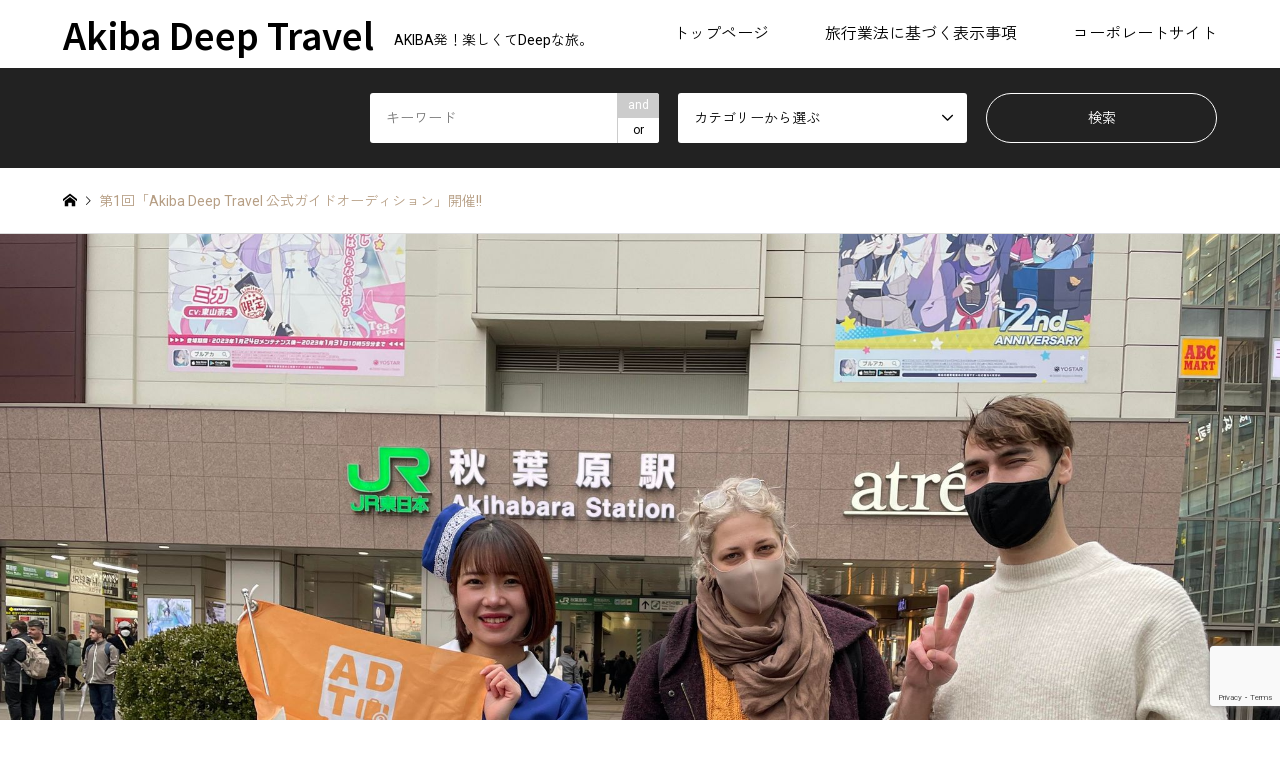

--- FILE ---
content_type: text/html; charset=utf-8
request_url: https://www.google.com/recaptcha/api2/anchor?ar=1&k=6LdAQp0rAAAAAMaJEMtg2A0Gc-XgCw8BE9nxAXTo&co=aHR0cHM6Ly9ha2liYS50b3Vyczo0NDM.&hl=en&v=PoyoqOPhxBO7pBk68S4YbpHZ&size=invisible&anchor-ms=20000&execute-ms=30000&cb=jkovyggvgnco
body_size: 48430
content:
<!DOCTYPE HTML><html dir="ltr" lang="en"><head><meta http-equiv="Content-Type" content="text/html; charset=UTF-8">
<meta http-equiv="X-UA-Compatible" content="IE=edge">
<title>reCAPTCHA</title>
<style type="text/css">
/* cyrillic-ext */
@font-face {
  font-family: 'Roboto';
  font-style: normal;
  font-weight: 400;
  font-stretch: 100%;
  src: url(//fonts.gstatic.com/s/roboto/v48/KFO7CnqEu92Fr1ME7kSn66aGLdTylUAMa3GUBHMdazTgWw.woff2) format('woff2');
  unicode-range: U+0460-052F, U+1C80-1C8A, U+20B4, U+2DE0-2DFF, U+A640-A69F, U+FE2E-FE2F;
}
/* cyrillic */
@font-face {
  font-family: 'Roboto';
  font-style: normal;
  font-weight: 400;
  font-stretch: 100%;
  src: url(//fonts.gstatic.com/s/roboto/v48/KFO7CnqEu92Fr1ME7kSn66aGLdTylUAMa3iUBHMdazTgWw.woff2) format('woff2');
  unicode-range: U+0301, U+0400-045F, U+0490-0491, U+04B0-04B1, U+2116;
}
/* greek-ext */
@font-face {
  font-family: 'Roboto';
  font-style: normal;
  font-weight: 400;
  font-stretch: 100%;
  src: url(//fonts.gstatic.com/s/roboto/v48/KFO7CnqEu92Fr1ME7kSn66aGLdTylUAMa3CUBHMdazTgWw.woff2) format('woff2');
  unicode-range: U+1F00-1FFF;
}
/* greek */
@font-face {
  font-family: 'Roboto';
  font-style: normal;
  font-weight: 400;
  font-stretch: 100%;
  src: url(//fonts.gstatic.com/s/roboto/v48/KFO7CnqEu92Fr1ME7kSn66aGLdTylUAMa3-UBHMdazTgWw.woff2) format('woff2');
  unicode-range: U+0370-0377, U+037A-037F, U+0384-038A, U+038C, U+038E-03A1, U+03A3-03FF;
}
/* math */
@font-face {
  font-family: 'Roboto';
  font-style: normal;
  font-weight: 400;
  font-stretch: 100%;
  src: url(//fonts.gstatic.com/s/roboto/v48/KFO7CnqEu92Fr1ME7kSn66aGLdTylUAMawCUBHMdazTgWw.woff2) format('woff2');
  unicode-range: U+0302-0303, U+0305, U+0307-0308, U+0310, U+0312, U+0315, U+031A, U+0326-0327, U+032C, U+032F-0330, U+0332-0333, U+0338, U+033A, U+0346, U+034D, U+0391-03A1, U+03A3-03A9, U+03B1-03C9, U+03D1, U+03D5-03D6, U+03F0-03F1, U+03F4-03F5, U+2016-2017, U+2034-2038, U+203C, U+2040, U+2043, U+2047, U+2050, U+2057, U+205F, U+2070-2071, U+2074-208E, U+2090-209C, U+20D0-20DC, U+20E1, U+20E5-20EF, U+2100-2112, U+2114-2115, U+2117-2121, U+2123-214F, U+2190, U+2192, U+2194-21AE, U+21B0-21E5, U+21F1-21F2, U+21F4-2211, U+2213-2214, U+2216-22FF, U+2308-230B, U+2310, U+2319, U+231C-2321, U+2336-237A, U+237C, U+2395, U+239B-23B7, U+23D0, U+23DC-23E1, U+2474-2475, U+25AF, U+25B3, U+25B7, U+25BD, U+25C1, U+25CA, U+25CC, U+25FB, U+266D-266F, U+27C0-27FF, U+2900-2AFF, U+2B0E-2B11, U+2B30-2B4C, U+2BFE, U+3030, U+FF5B, U+FF5D, U+1D400-1D7FF, U+1EE00-1EEFF;
}
/* symbols */
@font-face {
  font-family: 'Roboto';
  font-style: normal;
  font-weight: 400;
  font-stretch: 100%;
  src: url(//fonts.gstatic.com/s/roboto/v48/KFO7CnqEu92Fr1ME7kSn66aGLdTylUAMaxKUBHMdazTgWw.woff2) format('woff2');
  unicode-range: U+0001-000C, U+000E-001F, U+007F-009F, U+20DD-20E0, U+20E2-20E4, U+2150-218F, U+2190, U+2192, U+2194-2199, U+21AF, U+21E6-21F0, U+21F3, U+2218-2219, U+2299, U+22C4-22C6, U+2300-243F, U+2440-244A, U+2460-24FF, U+25A0-27BF, U+2800-28FF, U+2921-2922, U+2981, U+29BF, U+29EB, U+2B00-2BFF, U+4DC0-4DFF, U+FFF9-FFFB, U+10140-1018E, U+10190-1019C, U+101A0, U+101D0-101FD, U+102E0-102FB, U+10E60-10E7E, U+1D2C0-1D2D3, U+1D2E0-1D37F, U+1F000-1F0FF, U+1F100-1F1AD, U+1F1E6-1F1FF, U+1F30D-1F30F, U+1F315, U+1F31C, U+1F31E, U+1F320-1F32C, U+1F336, U+1F378, U+1F37D, U+1F382, U+1F393-1F39F, U+1F3A7-1F3A8, U+1F3AC-1F3AF, U+1F3C2, U+1F3C4-1F3C6, U+1F3CA-1F3CE, U+1F3D4-1F3E0, U+1F3ED, U+1F3F1-1F3F3, U+1F3F5-1F3F7, U+1F408, U+1F415, U+1F41F, U+1F426, U+1F43F, U+1F441-1F442, U+1F444, U+1F446-1F449, U+1F44C-1F44E, U+1F453, U+1F46A, U+1F47D, U+1F4A3, U+1F4B0, U+1F4B3, U+1F4B9, U+1F4BB, U+1F4BF, U+1F4C8-1F4CB, U+1F4D6, U+1F4DA, U+1F4DF, U+1F4E3-1F4E6, U+1F4EA-1F4ED, U+1F4F7, U+1F4F9-1F4FB, U+1F4FD-1F4FE, U+1F503, U+1F507-1F50B, U+1F50D, U+1F512-1F513, U+1F53E-1F54A, U+1F54F-1F5FA, U+1F610, U+1F650-1F67F, U+1F687, U+1F68D, U+1F691, U+1F694, U+1F698, U+1F6AD, U+1F6B2, U+1F6B9-1F6BA, U+1F6BC, U+1F6C6-1F6CF, U+1F6D3-1F6D7, U+1F6E0-1F6EA, U+1F6F0-1F6F3, U+1F6F7-1F6FC, U+1F700-1F7FF, U+1F800-1F80B, U+1F810-1F847, U+1F850-1F859, U+1F860-1F887, U+1F890-1F8AD, U+1F8B0-1F8BB, U+1F8C0-1F8C1, U+1F900-1F90B, U+1F93B, U+1F946, U+1F984, U+1F996, U+1F9E9, U+1FA00-1FA6F, U+1FA70-1FA7C, U+1FA80-1FA89, U+1FA8F-1FAC6, U+1FACE-1FADC, U+1FADF-1FAE9, U+1FAF0-1FAF8, U+1FB00-1FBFF;
}
/* vietnamese */
@font-face {
  font-family: 'Roboto';
  font-style: normal;
  font-weight: 400;
  font-stretch: 100%;
  src: url(//fonts.gstatic.com/s/roboto/v48/KFO7CnqEu92Fr1ME7kSn66aGLdTylUAMa3OUBHMdazTgWw.woff2) format('woff2');
  unicode-range: U+0102-0103, U+0110-0111, U+0128-0129, U+0168-0169, U+01A0-01A1, U+01AF-01B0, U+0300-0301, U+0303-0304, U+0308-0309, U+0323, U+0329, U+1EA0-1EF9, U+20AB;
}
/* latin-ext */
@font-face {
  font-family: 'Roboto';
  font-style: normal;
  font-weight: 400;
  font-stretch: 100%;
  src: url(//fonts.gstatic.com/s/roboto/v48/KFO7CnqEu92Fr1ME7kSn66aGLdTylUAMa3KUBHMdazTgWw.woff2) format('woff2');
  unicode-range: U+0100-02BA, U+02BD-02C5, U+02C7-02CC, U+02CE-02D7, U+02DD-02FF, U+0304, U+0308, U+0329, U+1D00-1DBF, U+1E00-1E9F, U+1EF2-1EFF, U+2020, U+20A0-20AB, U+20AD-20C0, U+2113, U+2C60-2C7F, U+A720-A7FF;
}
/* latin */
@font-face {
  font-family: 'Roboto';
  font-style: normal;
  font-weight: 400;
  font-stretch: 100%;
  src: url(//fonts.gstatic.com/s/roboto/v48/KFO7CnqEu92Fr1ME7kSn66aGLdTylUAMa3yUBHMdazQ.woff2) format('woff2');
  unicode-range: U+0000-00FF, U+0131, U+0152-0153, U+02BB-02BC, U+02C6, U+02DA, U+02DC, U+0304, U+0308, U+0329, U+2000-206F, U+20AC, U+2122, U+2191, U+2193, U+2212, U+2215, U+FEFF, U+FFFD;
}
/* cyrillic-ext */
@font-face {
  font-family: 'Roboto';
  font-style: normal;
  font-weight: 500;
  font-stretch: 100%;
  src: url(//fonts.gstatic.com/s/roboto/v48/KFO7CnqEu92Fr1ME7kSn66aGLdTylUAMa3GUBHMdazTgWw.woff2) format('woff2');
  unicode-range: U+0460-052F, U+1C80-1C8A, U+20B4, U+2DE0-2DFF, U+A640-A69F, U+FE2E-FE2F;
}
/* cyrillic */
@font-face {
  font-family: 'Roboto';
  font-style: normal;
  font-weight: 500;
  font-stretch: 100%;
  src: url(//fonts.gstatic.com/s/roboto/v48/KFO7CnqEu92Fr1ME7kSn66aGLdTylUAMa3iUBHMdazTgWw.woff2) format('woff2');
  unicode-range: U+0301, U+0400-045F, U+0490-0491, U+04B0-04B1, U+2116;
}
/* greek-ext */
@font-face {
  font-family: 'Roboto';
  font-style: normal;
  font-weight: 500;
  font-stretch: 100%;
  src: url(//fonts.gstatic.com/s/roboto/v48/KFO7CnqEu92Fr1ME7kSn66aGLdTylUAMa3CUBHMdazTgWw.woff2) format('woff2');
  unicode-range: U+1F00-1FFF;
}
/* greek */
@font-face {
  font-family: 'Roboto';
  font-style: normal;
  font-weight: 500;
  font-stretch: 100%;
  src: url(//fonts.gstatic.com/s/roboto/v48/KFO7CnqEu92Fr1ME7kSn66aGLdTylUAMa3-UBHMdazTgWw.woff2) format('woff2');
  unicode-range: U+0370-0377, U+037A-037F, U+0384-038A, U+038C, U+038E-03A1, U+03A3-03FF;
}
/* math */
@font-face {
  font-family: 'Roboto';
  font-style: normal;
  font-weight: 500;
  font-stretch: 100%;
  src: url(//fonts.gstatic.com/s/roboto/v48/KFO7CnqEu92Fr1ME7kSn66aGLdTylUAMawCUBHMdazTgWw.woff2) format('woff2');
  unicode-range: U+0302-0303, U+0305, U+0307-0308, U+0310, U+0312, U+0315, U+031A, U+0326-0327, U+032C, U+032F-0330, U+0332-0333, U+0338, U+033A, U+0346, U+034D, U+0391-03A1, U+03A3-03A9, U+03B1-03C9, U+03D1, U+03D5-03D6, U+03F0-03F1, U+03F4-03F5, U+2016-2017, U+2034-2038, U+203C, U+2040, U+2043, U+2047, U+2050, U+2057, U+205F, U+2070-2071, U+2074-208E, U+2090-209C, U+20D0-20DC, U+20E1, U+20E5-20EF, U+2100-2112, U+2114-2115, U+2117-2121, U+2123-214F, U+2190, U+2192, U+2194-21AE, U+21B0-21E5, U+21F1-21F2, U+21F4-2211, U+2213-2214, U+2216-22FF, U+2308-230B, U+2310, U+2319, U+231C-2321, U+2336-237A, U+237C, U+2395, U+239B-23B7, U+23D0, U+23DC-23E1, U+2474-2475, U+25AF, U+25B3, U+25B7, U+25BD, U+25C1, U+25CA, U+25CC, U+25FB, U+266D-266F, U+27C0-27FF, U+2900-2AFF, U+2B0E-2B11, U+2B30-2B4C, U+2BFE, U+3030, U+FF5B, U+FF5D, U+1D400-1D7FF, U+1EE00-1EEFF;
}
/* symbols */
@font-face {
  font-family: 'Roboto';
  font-style: normal;
  font-weight: 500;
  font-stretch: 100%;
  src: url(//fonts.gstatic.com/s/roboto/v48/KFO7CnqEu92Fr1ME7kSn66aGLdTylUAMaxKUBHMdazTgWw.woff2) format('woff2');
  unicode-range: U+0001-000C, U+000E-001F, U+007F-009F, U+20DD-20E0, U+20E2-20E4, U+2150-218F, U+2190, U+2192, U+2194-2199, U+21AF, U+21E6-21F0, U+21F3, U+2218-2219, U+2299, U+22C4-22C6, U+2300-243F, U+2440-244A, U+2460-24FF, U+25A0-27BF, U+2800-28FF, U+2921-2922, U+2981, U+29BF, U+29EB, U+2B00-2BFF, U+4DC0-4DFF, U+FFF9-FFFB, U+10140-1018E, U+10190-1019C, U+101A0, U+101D0-101FD, U+102E0-102FB, U+10E60-10E7E, U+1D2C0-1D2D3, U+1D2E0-1D37F, U+1F000-1F0FF, U+1F100-1F1AD, U+1F1E6-1F1FF, U+1F30D-1F30F, U+1F315, U+1F31C, U+1F31E, U+1F320-1F32C, U+1F336, U+1F378, U+1F37D, U+1F382, U+1F393-1F39F, U+1F3A7-1F3A8, U+1F3AC-1F3AF, U+1F3C2, U+1F3C4-1F3C6, U+1F3CA-1F3CE, U+1F3D4-1F3E0, U+1F3ED, U+1F3F1-1F3F3, U+1F3F5-1F3F7, U+1F408, U+1F415, U+1F41F, U+1F426, U+1F43F, U+1F441-1F442, U+1F444, U+1F446-1F449, U+1F44C-1F44E, U+1F453, U+1F46A, U+1F47D, U+1F4A3, U+1F4B0, U+1F4B3, U+1F4B9, U+1F4BB, U+1F4BF, U+1F4C8-1F4CB, U+1F4D6, U+1F4DA, U+1F4DF, U+1F4E3-1F4E6, U+1F4EA-1F4ED, U+1F4F7, U+1F4F9-1F4FB, U+1F4FD-1F4FE, U+1F503, U+1F507-1F50B, U+1F50D, U+1F512-1F513, U+1F53E-1F54A, U+1F54F-1F5FA, U+1F610, U+1F650-1F67F, U+1F687, U+1F68D, U+1F691, U+1F694, U+1F698, U+1F6AD, U+1F6B2, U+1F6B9-1F6BA, U+1F6BC, U+1F6C6-1F6CF, U+1F6D3-1F6D7, U+1F6E0-1F6EA, U+1F6F0-1F6F3, U+1F6F7-1F6FC, U+1F700-1F7FF, U+1F800-1F80B, U+1F810-1F847, U+1F850-1F859, U+1F860-1F887, U+1F890-1F8AD, U+1F8B0-1F8BB, U+1F8C0-1F8C1, U+1F900-1F90B, U+1F93B, U+1F946, U+1F984, U+1F996, U+1F9E9, U+1FA00-1FA6F, U+1FA70-1FA7C, U+1FA80-1FA89, U+1FA8F-1FAC6, U+1FACE-1FADC, U+1FADF-1FAE9, U+1FAF0-1FAF8, U+1FB00-1FBFF;
}
/* vietnamese */
@font-face {
  font-family: 'Roboto';
  font-style: normal;
  font-weight: 500;
  font-stretch: 100%;
  src: url(//fonts.gstatic.com/s/roboto/v48/KFO7CnqEu92Fr1ME7kSn66aGLdTylUAMa3OUBHMdazTgWw.woff2) format('woff2');
  unicode-range: U+0102-0103, U+0110-0111, U+0128-0129, U+0168-0169, U+01A0-01A1, U+01AF-01B0, U+0300-0301, U+0303-0304, U+0308-0309, U+0323, U+0329, U+1EA0-1EF9, U+20AB;
}
/* latin-ext */
@font-face {
  font-family: 'Roboto';
  font-style: normal;
  font-weight: 500;
  font-stretch: 100%;
  src: url(//fonts.gstatic.com/s/roboto/v48/KFO7CnqEu92Fr1ME7kSn66aGLdTylUAMa3KUBHMdazTgWw.woff2) format('woff2');
  unicode-range: U+0100-02BA, U+02BD-02C5, U+02C7-02CC, U+02CE-02D7, U+02DD-02FF, U+0304, U+0308, U+0329, U+1D00-1DBF, U+1E00-1E9F, U+1EF2-1EFF, U+2020, U+20A0-20AB, U+20AD-20C0, U+2113, U+2C60-2C7F, U+A720-A7FF;
}
/* latin */
@font-face {
  font-family: 'Roboto';
  font-style: normal;
  font-weight: 500;
  font-stretch: 100%;
  src: url(//fonts.gstatic.com/s/roboto/v48/KFO7CnqEu92Fr1ME7kSn66aGLdTylUAMa3yUBHMdazQ.woff2) format('woff2');
  unicode-range: U+0000-00FF, U+0131, U+0152-0153, U+02BB-02BC, U+02C6, U+02DA, U+02DC, U+0304, U+0308, U+0329, U+2000-206F, U+20AC, U+2122, U+2191, U+2193, U+2212, U+2215, U+FEFF, U+FFFD;
}
/* cyrillic-ext */
@font-face {
  font-family: 'Roboto';
  font-style: normal;
  font-weight: 900;
  font-stretch: 100%;
  src: url(//fonts.gstatic.com/s/roboto/v48/KFO7CnqEu92Fr1ME7kSn66aGLdTylUAMa3GUBHMdazTgWw.woff2) format('woff2');
  unicode-range: U+0460-052F, U+1C80-1C8A, U+20B4, U+2DE0-2DFF, U+A640-A69F, U+FE2E-FE2F;
}
/* cyrillic */
@font-face {
  font-family: 'Roboto';
  font-style: normal;
  font-weight: 900;
  font-stretch: 100%;
  src: url(//fonts.gstatic.com/s/roboto/v48/KFO7CnqEu92Fr1ME7kSn66aGLdTylUAMa3iUBHMdazTgWw.woff2) format('woff2');
  unicode-range: U+0301, U+0400-045F, U+0490-0491, U+04B0-04B1, U+2116;
}
/* greek-ext */
@font-face {
  font-family: 'Roboto';
  font-style: normal;
  font-weight: 900;
  font-stretch: 100%;
  src: url(//fonts.gstatic.com/s/roboto/v48/KFO7CnqEu92Fr1ME7kSn66aGLdTylUAMa3CUBHMdazTgWw.woff2) format('woff2');
  unicode-range: U+1F00-1FFF;
}
/* greek */
@font-face {
  font-family: 'Roboto';
  font-style: normal;
  font-weight: 900;
  font-stretch: 100%;
  src: url(//fonts.gstatic.com/s/roboto/v48/KFO7CnqEu92Fr1ME7kSn66aGLdTylUAMa3-UBHMdazTgWw.woff2) format('woff2');
  unicode-range: U+0370-0377, U+037A-037F, U+0384-038A, U+038C, U+038E-03A1, U+03A3-03FF;
}
/* math */
@font-face {
  font-family: 'Roboto';
  font-style: normal;
  font-weight: 900;
  font-stretch: 100%;
  src: url(//fonts.gstatic.com/s/roboto/v48/KFO7CnqEu92Fr1ME7kSn66aGLdTylUAMawCUBHMdazTgWw.woff2) format('woff2');
  unicode-range: U+0302-0303, U+0305, U+0307-0308, U+0310, U+0312, U+0315, U+031A, U+0326-0327, U+032C, U+032F-0330, U+0332-0333, U+0338, U+033A, U+0346, U+034D, U+0391-03A1, U+03A3-03A9, U+03B1-03C9, U+03D1, U+03D5-03D6, U+03F0-03F1, U+03F4-03F5, U+2016-2017, U+2034-2038, U+203C, U+2040, U+2043, U+2047, U+2050, U+2057, U+205F, U+2070-2071, U+2074-208E, U+2090-209C, U+20D0-20DC, U+20E1, U+20E5-20EF, U+2100-2112, U+2114-2115, U+2117-2121, U+2123-214F, U+2190, U+2192, U+2194-21AE, U+21B0-21E5, U+21F1-21F2, U+21F4-2211, U+2213-2214, U+2216-22FF, U+2308-230B, U+2310, U+2319, U+231C-2321, U+2336-237A, U+237C, U+2395, U+239B-23B7, U+23D0, U+23DC-23E1, U+2474-2475, U+25AF, U+25B3, U+25B7, U+25BD, U+25C1, U+25CA, U+25CC, U+25FB, U+266D-266F, U+27C0-27FF, U+2900-2AFF, U+2B0E-2B11, U+2B30-2B4C, U+2BFE, U+3030, U+FF5B, U+FF5D, U+1D400-1D7FF, U+1EE00-1EEFF;
}
/* symbols */
@font-face {
  font-family: 'Roboto';
  font-style: normal;
  font-weight: 900;
  font-stretch: 100%;
  src: url(//fonts.gstatic.com/s/roboto/v48/KFO7CnqEu92Fr1ME7kSn66aGLdTylUAMaxKUBHMdazTgWw.woff2) format('woff2');
  unicode-range: U+0001-000C, U+000E-001F, U+007F-009F, U+20DD-20E0, U+20E2-20E4, U+2150-218F, U+2190, U+2192, U+2194-2199, U+21AF, U+21E6-21F0, U+21F3, U+2218-2219, U+2299, U+22C4-22C6, U+2300-243F, U+2440-244A, U+2460-24FF, U+25A0-27BF, U+2800-28FF, U+2921-2922, U+2981, U+29BF, U+29EB, U+2B00-2BFF, U+4DC0-4DFF, U+FFF9-FFFB, U+10140-1018E, U+10190-1019C, U+101A0, U+101D0-101FD, U+102E0-102FB, U+10E60-10E7E, U+1D2C0-1D2D3, U+1D2E0-1D37F, U+1F000-1F0FF, U+1F100-1F1AD, U+1F1E6-1F1FF, U+1F30D-1F30F, U+1F315, U+1F31C, U+1F31E, U+1F320-1F32C, U+1F336, U+1F378, U+1F37D, U+1F382, U+1F393-1F39F, U+1F3A7-1F3A8, U+1F3AC-1F3AF, U+1F3C2, U+1F3C4-1F3C6, U+1F3CA-1F3CE, U+1F3D4-1F3E0, U+1F3ED, U+1F3F1-1F3F3, U+1F3F5-1F3F7, U+1F408, U+1F415, U+1F41F, U+1F426, U+1F43F, U+1F441-1F442, U+1F444, U+1F446-1F449, U+1F44C-1F44E, U+1F453, U+1F46A, U+1F47D, U+1F4A3, U+1F4B0, U+1F4B3, U+1F4B9, U+1F4BB, U+1F4BF, U+1F4C8-1F4CB, U+1F4D6, U+1F4DA, U+1F4DF, U+1F4E3-1F4E6, U+1F4EA-1F4ED, U+1F4F7, U+1F4F9-1F4FB, U+1F4FD-1F4FE, U+1F503, U+1F507-1F50B, U+1F50D, U+1F512-1F513, U+1F53E-1F54A, U+1F54F-1F5FA, U+1F610, U+1F650-1F67F, U+1F687, U+1F68D, U+1F691, U+1F694, U+1F698, U+1F6AD, U+1F6B2, U+1F6B9-1F6BA, U+1F6BC, U+1F6C6-1F6CF, U+1F6D3-1F6D7, U+1F6E0-1F6EA, U+1F6F0-1F6F3, U+1F6F7-1F6FC, U+1F700-1F7FF, U+1F800-1F80B, U+1F810-1F847, U+1F850-1F859, U+1F860-1F887, U+1F890-1F8AD, U+1F8B0-1F8BB, U+1F8C0-1F8C1, U+1F900-1F90B, U+1F93B, U+1F946, U+1F984, U+1F996, U+1F9E9, U+1FA00-1FA6F, U+1FA70-1FA7C, U+1FA80-1FA89, U+1FA8F-1FAC6, U+1FACE-1FADC, U+1FADF-1FAE9, U+1FAF0-1FAF8, U+1FB00-1FBFF;
}
/* vietnamese */
@font-face {
  font-family: 'Roboto';
  font-style: normal;
  font-weight: 900;
  font-stretch: 100%;
  src: url(//fonts.gstatic.com/s/roboto/v48/KFO7CnqEu92Fr1ME7kSn66aGLdTylUAMa3OUBHMdazTgWw.woff2) format('woff2');
  unicode-range: U+0102-0103, U+0110-0111, U+0128-0129, U+0168-0169, U+01A0-01A1, U+01AF-01B0, U+0300-0301, U+0303-0304, U+0308-0309, U+0323, U+0329, U+1EA0-1EF9, U+20AB;
}
/* latin-ext */
@font-face {
  font-family: 'Roboto';
  font-style: normal;
  font-weight: 900;
  font-stretch: 100%;
  src: url(//fonts.gstatic.com/s/roboto/v48/KFO7CnqEu92Fr1ME7kSn66aGLdTylUAMa3KUBHMdazTgWw.woff2) format('woff2');
  unicode-range: U+0100-02BA, U+02BD-02C5, U+02C7-02CC, U+02CE-02D7, U+02DD-02FF, U+0304, U+0308, U+0329, U+1D00-1DBF, U+1E00-1E9F, U+1EF2-1EFF, U+2020, U+20A0-20AB, U+20AD-20C0, U+2113, U+2C60-2C7F, U+A720-A7FF;
}
/* latin */
@font-face {
  font-family: 'Roboto';
  font-style: normal;
  font-weight: 900;
  font-stretch: 100%;
  src: url(//fonts.gstatic.com/s/roboto/v48/KFO7CnqEu92Fr1ME7kSn66aGLdTylUAMa3yUBHMdazQ.woff2) format('woff2');
  unicode-range: U+0000-00FF, U+0131, U+0152-0153, U+02BB-02BC, U+02C6, U+02DA, U+02DC, U+0304, U+0308, U+0329, U+2000-206F, U+20AC, U+2122, U+2191, U+2193, U+2212, U+2215, U+FEFF, U+FFFD;
}

</style>
<link rel="stylesheet" type="text/css" href="https://www.gstatic.com/recaptcha/releases/PoyoqOPhxBO7pBk68S4YbpHZ/styles__ltr.css">
<script nonce="t4uqLDSFdAgmYY9WGMSzqQ" type="text/javascript">window['__recaptcha_api'] = 'https://www.google.com/recaptcha/api2/';</script>
<script type="text/javascript" src="https://www.gstatic.com/recaptcha/releases/PoyoqOPhxBO7pBk68S4YbpHZ/recaptcha__en.js" nonce="t4uqLDSFdAgmYY9WGMSzqQ">
      
    </script></head>
<body><div id="rc-anchor-alert" class="rc-anchor-alert"></div>
<input type="hidden" id="recaptcha-token" value="[base64]">
<script type="text/javascript" nonce="t4uqLDSFdAgmYY9WGMSzqQ">
      recaptcha.anchor.Main.init("[\x22ainput\x22,[\x22bgdata\x22,\x22\x22,\[base64]/[base64]/[base64]/[base64]/[base64]/[base64]/[base64]/[base64]/[base64]/[base64]\\u003d\x22,\[base64]\\u003d\x22,\x22w5Epw6xkw6LCocOBwq8Xw6TCjcKHw6vDncKnEMOIw6oTQWx2VsKpclPCvmzCiAjDl8KwWVAxwqtDw7UTw73CrDpfw6XCnMKcwrctIsOjwq/[base64]/[base64]/DticHw5Ykw7J9wqnCkhk0w54OwqZdw6TCjsK0wpFdGyxeIH0fFWTCt1rCmsOEwqBAw4pVBcO7wpd/SDVyw4EKw6zDj8K2wpRbHmLDr8KKD8ObY8KEw4rCmMO5PX/DtS0RKsKFbsOlwrbCuncjFjgqP8OvR8KtCsKswptmwpPCqsKRIQHCpMKXwottwqgLw7rChmoIw7svdRs8w7zCtl0nKU0bw7HDknwJa23Dl8OmRzzDlMOqwoAlw5VVcMOzRiNJW8OIA1dDw5VmwrQkw6DDlcOkwqcXKSt9wpVgO8O0wp/Cgm1sVARAw5A/F3rCj8K+wptKwqY7wpHDs8K8w4MvwpplwrDDtsKOw4bCtFXDs8KadjFlD11xwoZVwqp2U8Oww7TDklUnOAzDlsKywoJdwrwRRsKsw6tdR27CkyVXwp0jwp/CpjHDli83w53Dr3/CjSHCqcOTw5A+OSUSw61tPcKgYcKJw4vCml7CszLCgy/DnsOSw73DgcKaScOHFcO/w4d+wo0WJ3hXa8OMAcOHwpszQ05sA2w/asKjH2l0aSbDh8KDwrogwo4KNAfDvMOKXsOJFMKpw67DgcKPHA1HwrPCniFtwr5+JcKHVsKDwq/Cn2PCmsOAT8KIwpdZQyXDtcOuw7diwpEyw77CsMOTYcKTaAd/TMKTw5nCucOLw7I4LsO/[base64]/Cq8KJwpXDscOLw4pVJWvCgsK4w6jDm1E/wpEOJMK4w5XDvTXCrSdoF8OSw6IRIEcbHMO1IMOFNgbDrjvCsjACw77CqVJQwpLDnyphw5jDqwUCSQBzA0rCusKsOkBcWMKyUjIewpVUJwcmRmt/J1Ekw4HDhsKLwq/Dh1DDuS9DwrYLw6bCowHCrMOOw6AYIgU6HMOuw7bDqH9tw7PCm8KgaXzDn8KoM8KpwoEwwqfDmjUofT0yO2/Cl1hSLcOSwpcCw7t2wodwwqHCssOCw41xV1UPLsKgw4sQYsKFf8KfLxbDp01cw5DClWrDl8K0VE3DhsOXwoDDuFYTw4nCt8KzXcKhwoHDmmlbLBvCtsOWw6LDucKvZSIMW0kuYcO2w6vCnMKMw7rDgHbDpBPDmsKBw5TDuFhaUsKyZsOzV1FSCsOkwqY/woQsTG7DtMOTZDJyCMK5wr7CuTZFw60vJHwzSmDCrmHDisKHwpbDssOwEibCkcKxw7LCnsOpKhcVPGfCtsOKd1LClQsMwqJ4w6xEJHDDuMOdw4t1FXZrKMK8w5hKLMKNwpl/ETAmGHfCgwQyR8Oxw7Z4wqbCkiTClcKCwrQ9f8KhX31TaQB/wrzCucOVBcK2w4fDsmRwYVTCkEktwpF1wq/CkGpcADA1w5zDtwcAL148D8O7BMOUw5cjw4bDuQfDo0NEw7/DmhcMw7LCmTk2GMO7wpl0w6TDrcOAw6bCrMKkCMOYw6LDuUIrw55+w4FkLcKhOsKywo8fdsOhwrw/wqwnTsOkw4YGMhXDq8O8wroIw74QYMKWL8OywrTCvMOlazhVSQzCmyjCjC7Dv8KdVsOPwoHCmcOnNjQYJSnCmSwYKRNaCsKyw74awpIJZ0MQHMOMwqkFdcOWwrlMaMO9w7Apw5PCjQnCgyh7PcKZwqHCn8KTw5/DocOPw4DDosK2w4/CqcKiw6Rww4hzPsOGRMKEw65sw4bCii98BWUNI8OSHxxdR8K1HwvDhwFPb3siwqfCn8OIw4PCnMKOQMOTVsK/UEVEw6ZYwr7Cq0MUWcKoawfDmEjCisKEKU7CjsKuFsO9Vy1+KMOODcOfHHjDsBJPwpgbwrcJScOIw4jCmcKwwqLCqcOjw4Mvwo1Iw6HCnH7CmcONwrDCnD3ClcOIwq8kUMKHLmDCocO/AMKVbcKiwpfCkRvCgsKHQMK/Lm0tw6XDl8KZw5cSGsKyw7TCuwjDpsOWPMKAw5Fpw7vCtsOAwojCijQQw6R3w5HDs8O0OcO1w7fCocOwE8OHEA5Xw55rwqpYwofDrjLCjMOWCTNLw7PCmMO0DThPw4/CjcK5w68lwpjDs8KGw4zDm3xSdFXCpBYDwrbDmMOSGzHCk8O+d8KwEMOWwo/[base64]/DhcOBVMOIwrbDpwjDhMOXwrclFMKFwqnCssOUWT06U8Kmw5nCuVEYa2RAw7LCl8ONw5UaO27Ct8Ouw6TCu8K9w7TComwNw6lIwq3DhTDCqMK7ai5yeV8lw6gZWsKhwoUpTnbCscOPwp/[base64]/fsKow4HCr2NvwrDDu8O7e8OXSGfCiT/DkAPCisKIUwXDlMOaasODw6hfTkgcYRDDh8OrbjXDmG98JhFOJg/CnCvDgsOyB8OhfsKlbVXDhDDCgAHDpHRrwoYlGsOqYMKMw6jCiBMVUH3CgMKuMQsBw6how7gDw7siRi8gwq8CKlXCvi/Cm0JJw4XCicKkwrR8w5XDrsORT3I4ccKeZcOSwqFwbcO8w4ZUISciw7bDmitgZMOfW8KiPsOswokQYcKEw5HCuHUUOUA+ZsOTX8KMwqBVG3HDmmoDEsOlwqDDqF3Digtjwo/DhQXDj8Kqw5LDo0sQWXZNJMObwqEOI8KNwq3DtMKswp7DkQURw7dzcVdJGsOLw7bDq38vZcKTwpnCkVJIGWDCnA4KGcOKVMKHFAfDusKxRcKGwr4gwrjDuDXDsCxWCAVDMCfDqsOxGGLDpcK/BMK8KmR1GMKcw7ZMbMK/w4F9w5fChjDCrMKZUkPCkCrDsFvDj8Oyw5lyasKOwqDDssODLsOew4rDjcOJwqpZwr/DncOBEgwew5HDvVYBYS/[base64]/worDjCfDpsKdYsOlCUZVQR4DJcKowofClgrCi8O2AsKnw4LCql7Do8OHwp1/wrsHw6EaJsKzdQDDucO3w5XCt8Opw44Gw484KTDCk10+GcO6w4PCnD/Dm8OWbcKhWsKHw7UhwrzDpyrDum1wXcKGQcOhCWl7IsKSIsOgwpQaacOKflnCkcKWwpLDvsONWCPDnxIVdcKNdmnDjMOVwpQZwq1VfiotQsKrBsK2w6bCpMOvw6bCv8O+w7nCoVHDh8KRw7RUMCzCsnzDosKyasOUwr/Dk0JlwrbDnwgVw6nDo17DgVY5T8K+w5Fdw6Z4w47Cv8Omw5TCuFNNUyTDhMOMT2tpcMKpw4c6KW/[base64]/[base64]/w5PCo3zCrh/ChsKMw4teDMOyw4/[base64]/DlcK8woMtwrc0wqrDuXt5JF9Xw7RhczfCiy8FVyHCqSTComZlDx9PKlXCu8O0CMOhacO5w6nCtzjDi8K7B8OZwrNpf8Kmcw7CksO9IGE/bsKYAFrCu8OLVS/DlMKIw5vCksKgGsKxasOdY3poBz3DnMKlJwTCg8Kew6TCocOXUSbCujobDcKuJkPCu8OXw7cuLcKiw59jFMKaF8Kzw7LDisKfwpbCrcOzw6xOYMKgwoAMMQwCwoDCrcOVHAhcUitCwo0NwpRofcKuWMKjw4w5BcK7wqliw7RiwqLDuEwKw6Z6w61ROX4Zwq/[base64]/K8KEwqzDmDnChGhxLMO7w6vCjcOWwoXDqMKNHMK/w4rDpSjDoMOVwq/DrndSBcOHwot3wqUzwr5vwoc4wpxOwq5ML3RlP8KuScKbw65CO8KowqbDuMK/w7DDusK9BMKQDzLDnMKxbAN1KcOHXDvDlMKpesOeHQV7VMOtCWA7wqnDpSA9DsKaw7www57CpMKWwqzCucK2w63CmDPCv2XClsKsNQAjYDEKwp3CtQrDkl3Chw7CqMK9w7YiwoEpw6x/[base64]/CoAMjOErCtU7Dq8Kvw6zCh0HCt3IINV8+MMKiw7J0wp/Cu8OqwpfDo0TDvwIJwpsEScKjwrrDnMKhw4fCrwRrwrlYKMKbwqLCl8O9RVM/[base64]/CrMOnwr7DoMKkLzwHYxvDhTPCs8KMQ2hSZ8KEUcOGw7fDhMO+M8Kiw6gtJMK0wolDCcOjw73DjgtSwovDqMKQY8Onw6cuwqR+w5DCl8OhQsKMwqtMwo/DosOeBlDDl2V5w5rCksOHQyHChWTCn8K+QsKqAAXDn8KEQ8OYHEgywpEnD8KJdWQ3wqUgbHwkwpsTwrZkIsKjI8Oxw71pQnDDt3vCoztJwqPCrcKAw5tQY8Ksw5HDrg7Dk3fChTx1GcKpw7XCgh7CocOPB8KHO8Kjw5M/wqRpDUVDdnHCusO+Oh3DqMOewqzCvMONFEorScKSwr0jwqPCp1x5YANBwpgaw48MBVdRc8OEw4RveFDCoUTCvCARw5DCj8OWw5o/w47DqDQUw7zCmsKrSMOaMEdmdw0twq/[base64]/[base64]/DuMKpOcOsWcKrwpsCwpjCkBVzw77CvcK2QMOlCl3DqMO6wrx4bADCpMKsWmojwpYRasOrw48zw4PCvwbDlCjCgCXCncOweMK9w6bDnQjDl8OUw63DuFpkEsKbJcKiw57DskXDscKuVsKbw5jDksKoI0J9wp3Ci3/DginDsWRBWsO4dGxeNcKsw7zCiMKoexjCpCnDvBHCgMOiw5d3wp08WsOQw5bDqcOKwrUHwq11DsOTExtuwqEBKV3Dn8OmD8O8w7PCnj0tIiPCly7DqMKUwoPCjcO3wqDCqxoCw6/Ckl/DksK0wq0wwoTClVxMEMKaT8KQwqPDvcK8NxHCqDQKw6DCm8KXwrIEwpzCkW/Dk8KddxE3FEs4Tj0aY8KYwozDr29+Y8Klw6k3AMKAMG3Cr8OHwpjCvcOKwrRAKnI8Klk/Vx1xVsO4w6x+IB/Ch8O9LMOzw6g5e1LDsifCiEDCvcKNwrLDhFVPRksbw7M2KirDsSt5wqECJcKyw4/DtW3CuMK5w40zwr/[base64]/KMKew5lywrnChU7DskzDhD7CtmXCjk/CpsKxPiwKw6Zcw5UsJsKwUMKKPgNUCxPCg2LClRnDl1TDsU/Dk8KlwrF+wrrDpMKZAVLCohbCq8KHPwTDjVvCssKdwqkcCsK1Wkklw7/Cj37DmzDDpsKxf8OVw7TDpCU+fFHCoAHDvXnCgAAGWzDCu8Oiw5whw5rDnMOoZhnCnWZFEnrCksKhw4LDqFXCo8KBERPCkcOLA2FHw7pMw5XDp8KVUV3CoMOHJQwec8KPEy3ChzDDhsOqE2PClXceDcKWwr/CpMKccsKIw6vDpB9Rwpc/wqhlMS/Ck8KjB8K7wrIXFBNjdRdGPcKfJAlbdA/DvCUTNghiw47CkRzCkMKCw7DDmcOEw44vCRnCq8Kkw7A9RRnDlMOxUD1kwpcgWExEcMOZw7PDrcKVw71ew7ILYT7CmQ9sMcKqw5V2XcKpw4IywqZ+VMKzw7BwCCc1wqZQdMKfwpF9wrDCqMKZKgrCr8KUSAc+w6d4w4VsRQvCkMOJLRnDnVgPChwvfSo8wpFiYhjDkQ/[base64]/[base64]/w7nCiCJsfMO6wq9ZGClmUUPCvm4UacKRw7JawpMrQVfCtE7ClEAZwrtgw7vDmMODwoLDjsO8AgdewrI/VsKYQ1YrVh7CpmJSdgdTwpM7ZEdTaxB+bQVKLxksw58ZJmDCq8ORdMOrwojDsRTCoMODHMOjIFR4wpXDhsKgQxo/wpMxcMKow5LCgAPDpcKNdA7DlcK7w5XDhMOGw7U4wrfCvcOdbkYRw6fCrULChifCiWNPazEbRjkEw7zCh8OdwqYJw5rClMK5dULDoMKRRh7Dr1HDgzjCpy5Kw7oCw63Csg9Uw4fCrEJpOE3CgjMWQWvDpR4jw4PCmsOHCcOgwrHChsK6Y8KQFMOSw7x/wpE7wqPClDzDsQ0/wqbDjxFvwp7DrC7Dj8OwYsOkWiwzAMOkGSpYwoLCvcOTw5BeaMKoVE7CvjjDt3PDgMOMHlNXLsOOw6vCkRDCjcOGwqHDhURCU2/[base64]/[base64]/CssKqCCvCocKKQmfDggMQw6ERQsKDQsOZFcKqwoAWw7HCsjp3w4gow78sw7MFwqAddcKSO3tWwoFowqpHUi7Dl8O6wqvCsR0hwrl5fsODworDvMKlA25Xw4jCqVfCvRvDrMKqRycRwqrCpUsWw6bCpysNR1DDncOFwpwtwrnCpsO/[base64]/w5XChMKxJxtnwrsSwqHCsGgScVrDrBAawppIwoVneBE4NsOrw7fCrMKXwpshw5bDgMKkEwnDo8OIwq9AwqbCsW7CosOCGUXCsMK/w6APw78dwojCqcKrwoAVw7fCt0LDucOhwrhuKQPCvsKwSVfDqA4cUUXCu8OUKsKjacOjwoVFOsOFw692GjRxYQzCvF4jHwlDw4xdSAwKUz10NWQ4w7s9w78Tw50+wp/Clg4yw74Lw5Z1Z8Ovw5EUDcKEAcOzw5Bww7VWZFZVwp9gF8KSwplPw5PDo1hIw4lRQMKFXDZIwp3CscO2dsOawqMAKSgBMcKpD1XDnz1fwqnDjsOeam/CuDDDqcORHMKWDcKnTsOEwq3Cr3Qdwo4wwrzDmHDCsMO9O8Ozwo3Cn8Obw6AUwr1yw64/dBXCo8KuHcKuFsOJelDDnl7DuMK9w6TDnXgTwrxxw5vCvsOgwoIowo3CnMOfQMKBc8O8NMOeSy7DmU14wqDDi0l3RzTCl8OgY0t+FMKcKMK0w5c1YGrDksKrFsO4fC7DrUjCicKLw7zCpWxmwp8MwpVfw73DiAPCr8ObN048woo4wp/[base64]/[base64]/[base64]/Cp2bDvW/[base64]/IsOBRlxODjMBS0lkE8OeF8KfwqrCjMKowoEbw7TDrMOiw4B9VcOpccOVUsOew4oow6PCp8O8wpTDgsOJwpM6JWrCiljCgcOffXTCn8KAwojDqCjCsVrDgMKZwq58D8OdecOTw6DDmA/DgRRtwoHDoMKdZcKuw5jDmMO9w51iXsOZwovDvMOWcsKnw4VgRMOQLSPDp8K5wpDCuRcewqbDjMOJIh/DuWDDvMKYw6BPw4Q/O8Kcw5FgWMO4dw3CgMKcGgjDrFXDhRpsacOKdWzDllPCryzDkXzCniTCvGUXb8KKTMKewojDv8Kqwp7DshbDiknDvU3CosKmwoMhbhbDgxDCqTnCkcORN8OYw6pnwoUDQMK3bmlXw61WV0cPwqHDmcOKXMKCVy7DqU7DtMOowq7CsnVbwr/DvCnDgmAPRxPDr1gKRDXDjsOeAcKCw4w7w7M9w4VcTxlzU2PCocK2wrDCoUgBwqfCpAXDkkrDj8O5w7xLLzAOdsKpw6nDp8K5XMOGw5huwokow4tOLMKtwrV4w5FEwotcJsOqFTp/[base64]/woAmZj0Iwr1uwpLDrsOCw445w7ENwqXCqn0Sw4JGw5JYw7Eew4BTw6PCg8OuB2jCuiB8wr5qKAk8woHCosOnL8KeFknDmMKkecKawoPDusONEsKIw5LCnsOAwr5hw7s/csKjw5QDwokEWGl1dVZaAsKOfmXDl8KjX8OOQsKyw485w4tfS1MpQcOdwq7DviQZCMKKw73DqcOswoLDggccw7HChFRjwosowph6w4LDuMOTwp5xc8OhMUFOXQXCmnxJw5FJDmdGw7rCksKlw7DCtFM4w7LDqcKTLSDCmsOnw6LDlcOpwrbDqlXDssKOccOmE8K/wqTCkcKaw6XCm8KDwpPCi8KZwrFkYSgMwpbDvn7CgRxJUcKsdMKRwqDCt8O3wpQBw4PDjcOew7tBanZVFwAPwppFwoTCg8OIPMKLAz7CpcKKwp/CgcO0I8O5V8OKMcKEQcKIRSDDvwDCpy3DkHbCnMOFakzDiVHDpcKOw480wprDlANsworDocOYZsOYXV5OYXIow59Ae8KCwrzDv01dNMKrwpklw6w+OSLCj0d/[base64]/DsBoOMcObVcK0wrPDh0XCrMKKw7bClHbDr33DnFnCoMK7w7BAw6wEIUIWPsK/wpHCtm/Cg8OXwp3DrRoOBFdzdCXDmm98w4fDvRRew4BIdmvDm8KGwqLDosK9RGfDvVDCucKtI8KqO24iwrjDtcOUwqjCoVMJAMO1LsO7wprCg2rCmTvDsTPCvD3CkA5/DsKhKAF5P1cBwpVbcMKIw6chTcO7Yw9ma13DgkLCpMK7LgvCnAwcJ8KxNzLDoMKYLjXDo8OPEsKcGTw/wrTDqMKnIWzCo8OwYh7Dj10Tw4B7wrQ1w4c3wr4ww4wtfWjCoHvDpsOuWiwwE0PCosOpw61rF3/Cj8K4YgvCmynDgMK9LcK5f8KxCMOew5pZwqTDpX7CoS7DsBQPw7LCqMKgCD8xw650fMKQTMKXw68sF8O8OhxuG3AewqwiLljCqAzDpcK1chLDv8Kiwq7DjsOfcSQHwqfClMO0w4zCt1/[base64]/DqMKhKkczwoEdfMKvazbCu2XClMKCwrA1VkFhwp49w5FnR8K6KsKnw5N4cFA9Aj7CgsOXH8OXWsK1S8Oxw4cGwoszwqrCrMKmw54UKUXCqcKxw7QEfm/DpMOBw6bCkMO1w69FwrRMQgjCuCDCgQDCocOTw7nCgwk5VsK7wrHDoH5DdxfCmioFw7J8LsKqW15dQibDrk5tw7dHwp3Dig3DhHckwqFwDTDCmFLCjMOcwrBjd13ClMKDwrfCisO4w5Ece8OfIwLDtMKAQFx4w7wVVSBsQcKcF8KKBGHCjgQlHE/CqGpWw6VYOiDDtsOWMcK8wp/[base64]/CrW98wrFTw6nCokjDlkLDqMOiK3vCiyTDq1VKw78leTTDjsKNwrUBDMOzw5HDv1rClGzCqDFxBMOXUMKnWcKTGgcXASZGwp8tw4/DsjJ8RsOJwrHDlcOzwpIyTcKTLMKFwrBPw4gsKcOawqrDrRXCujzDr8KAMhHCmsKTCsKlwr/CpnA/R3rDqAvCv8ODw5ZeJsO+G8KPwptpw6pQbVnCicO/IMKuIg12w4XDo0xmwqplFkTCmBBiw4pTwq9cw5ETEQnDmRPDtsOsw7zCisKew7jCsnzClMKyw4Now7lcw6MzU8K9YcOyQ8KVUy3CkcOUw4/DgQfCrcO/woUqwpDCu3HDmsOPwqXDvcOHwrfCicOkSMOPCsO0UX8AwoYmw5tyDnHCi2vChnvCksK9w5oHacOJdHoywq1GHcKNPFAZw4rCpcKTw6DDmsK8wpkDX8OJwoHDkELDoMOcWsOMEw/CvsOaXwbCqsKOw4llwpDCmsO9wrcjERbCs8KoTxM2w7PDlypqw4HDtTBrf1cOwo9Iwq5kW8O4GVnDm1/Dj8OVwrzCgCRrw5DDqcKDw5jCvMOzasOFeTHCpcKYwpXDgMOAw7pbw6HCoQkpXXRZw4/Di8K9JDsaF8KCw7tLKUjCgcOtNm7ClkFDw6A2w5R9w5RgTCs3w6/DsMK1QhbDlCkaw7jClhJ1D8Kww7vChcKvw55nw4pUVcOlElfDoDzCk3diT8Kwwq0Aw7XDgCl+wrU3TMKyw6TCq8KOFy/DlHdbwpzCjUdtwpIzaVfDgxvCnMKNwoTCuGDCmzbDhANlKcKdwp7CjsOZw5XCiCFiw4rDq8OSNgHCvcO8w6TCgsOmSzwnwqfCuCkEHXkFw5rDgcO6wqbDqE5VKnHDgR/Cm8KnBcKrJ1JHw7HDhcK9AMKywoVHw60+w4DCj07DrWpGOl3DvMKiUMOvw4Yow6PCtiPDs1ZKw5XCslnDp8OfOnttABxPNXXDryQhwpLClkXCqsOTw47Ct03DuMO/ZcKPwobDncOKIMO2ehbDnREGJ8OHQ0TDlcOITMKnEMKyw5jCkcKWwpc+w4TCo0vCqA93f1B/clzCkkjDosOSBcOuw4rCoMKFwpHDlsO9wppzcXwbLxosTmYDYsODwo7ChlbCnHA/wr5Ww6TDssKZw4Uywq3CmcKOcR47w4UiYcKTRQPDuMO/[base64]/Cu8KheFnCs8KwR8KqScOWwqhOccKba1lZw6HDlH7DtiAmw7lVaTlMw7lDwoPDp3fDtWk4BmVaw6HDg8Krw4I7wpUWFsK4w7kPwrjClsOkw5fDpg/[base64]/wpQMIcOewodFw70ddcOJwr40NsKlZ15LNcOALcOdRyhhw5M6wpLCg8OOw6dWwrjCnmjDiSIcNBTCkAPDh8K2w4dXwqnDtj7Chh05woPCu8K9w7LClVUVwqrDhifCicKhbMKzw7nDn8K5wpLDhlEwwpIEwrbDs8K2RsKkw6/DsWM6Tz0uQMOsw7oRYnIww5tdU8KZwrLCtsO9JlbDoMONXcOOA8KjF1AlwrfCqcKpbE7CisKXcVnCncK5Z8KtwoQ4RhrCisK4woDCicOfQsK5w5gYw55cJQkXZmhvw6DDocOsX1tlN8O4w4vCvsOGw7F6wovDnkVtGcKYw5F7CTjCkMKsw6fDp3bDuj/Dr8Ktw5V1RTdZw4oaw63DvMO8w7lqwpDDkjA5w4/Cm8OIBQRuwrlswrQzw5gpw7w2LsOHwo5vAGtkKFjCkGAiM2E1wrjCrEkjBmzDgU7Du8KECsOxC3jCqWU1GsKxwqjCiR9Aw7DDhDPCocK3VcKEFX0/[base64]/DnMK/[base64]/w6nCtsO1w73Dqj0IwqbDhCEhw6MccCDDvMOpN38fUCQIE8O+ZsOERnROMcKew4DDmVktwq46NhTDl1QNwr3CtkbCi8KKITp6w7fDiHltw6bClAVfPn/DuBLCk0XCvMO+wo7DtMO4QlbDiwfDkcOmAzJNw5TCoVRdwrY3V8K5K8OOWxhlwopmfcKcFU8cwrB7woDDgsKwRcOfcxrCpDfCrlXDoUTDucONw43Dg8OCwqNuM8OfOg5/bE0vNhjCjHnCqwTCu3/Dk1QqDsKiHsK1wqbCr0zDpVrDo8ONXxLDosO6OMObwrjDr8KSc8O9OcKGw4EZP3xpw6PDh2HCqsKZwqbCjBXCkinDlCNsw7XCqMKlw5EKJ8K9wq3CjmjDgsOHNBXDv8O0wrsmaRhfE8OzEE1/[base64]/DucK6w4zCnMOgVRLCscK5G8KLwo0wel0HDRPCkcKLw4TDjMKEwrrDrQNqDFt6SwTCt8KLTcOOesKYw6XDicO2wqlVMsO2d8KDwo7DqsO2wpfCgwZOJcOYBCQyBsKdw41Ce8OAXsKsw7XCk8KcFGB/anbDuMOoe8KEM1oPTHbDtsObO0dvFEsXwrNsw6IgI8O4woFgw4/[base64]/DkQLClmIFwpAAwoHDr8OZKcKmwrQrw5ZIb8Krw4JlwqYQw6rDl1bCncKgw5FbGghXw4FlPQLDkHrDln8EM1xAwqVvEm5Yw5EmIMOha8KAwrLCqVrDicKPw5jDv8KEw6YlQw/CtxtZwoNfLMOowobCtmhdKGfCnMKYZ8OuKlcww47CqnPCsEhOwoF7w4/CgMOVZzB2K355dMO/[base64]/CscKFfMK7wrrCjcOuw59wwoFwNTBdSx5WdmnDvBFDd8Orw7bCtRN8EAzCqHEFeMK0wrHDicOgS8KXw5Bsw5t/wpPCszg+w4JcC09zSygLOcOhNsKPwp5kwpnCtsKUwq5eUsKmwopOVMOAw4kOfBMkwqs9w4/DuMOeccOwwpbDtMKkw7nCs8OIUXkGL3DCpxtyOMODwr/DmWjDqzTDk0fCvcOLwqB3EQnDgi7Cq8KNO8KZw60Ow7dRw6PChsOuw5leUh7DkExMWngZwpLDmsKlKsOhwq/[base64]/CqsKNMHPDi8OHbmAqJXx8wpPDkhIcwql6w4JAw6MuwqVgbi/CiEQKNsOCw7rCqMKVTsK0Tj7Cp1l3w5cvwpHCp8O+PRhWw4rDnMOvDELDk8OUw7DCpFTClsK4w4AjasOJw6lbIBLCr8Kyw4TDnB3CkgTDq8OkOD/Cq8OYVVvDssKdw45mw4LCiHcFwqfCiQXCowLDmcO4wqHDgjMdwrjDvcK4wpLCgXrCgsKXw6/DjsO5c8KSMSMqBcOZZFRDFnIZw4Zzw6zDmRPCu1bCh8OXGyjDjDjCqcOGJsKNwpPCpsO3w4EQw4fDmkrCjEAUV0E1wqTDklrDpMOew4vCvMKmfsOpw6U+FQhqwrkAARRgOGVMRMOGESvDl8KvLBAywoY8w7/Do8KpDsKlN2HDlBdfwrdUN2jCkSMGXMOaw7TDlzLDjQRzSsO5WjBdwrHDg0oIw5EYZsKSwoDDm8K2J8Odw4fCklnDuWhWw5ZlwonDr8O6wrNgQcK6w73Dp8Kyw6YdDMK6UsODC17CkwDCqMKaw5BkT8OwM8K/wrYicMKDwo7CkVkVwrzDjxvCmS0gOBlbwqh6bMKTw6/DgmvCisKVwoTDqFUEQsOAHsK2TXXCpiHCrjtpH3rDjg1cCsKAUDzDvMOAwrtqOm7CgHrDrSDCt8OYPsKkKcKSw5XDs8OFwoV1M0ZNwpfClsODJsOXBTQHw5gww4HDljoGw4rCv8K3wo3CpMOXwrQIUEctGMKWacOtwo/DvsKQCyjCncK9w74nKMOdwrNKw54Dw7/CncOUIcKSL056VsKPNAPCgcKfdmlgwq4PwoU0XcOXBcKraAhyw5U1w47Cs8OPSwPDmcKRwrrDg1cIM8OERkQfJ8OwPjrCgsOyWsK6fcKUB0/CngzCjMK0ZxQQEQlRwo4CayFHw4zCgxHClwDDihXCvjhrUMOoDm45w6xYworDr8KWw6nDm8O1ZwZRw7zDnHNWw58kbRd7fhXCqR7CuH7CkMKQwo0pw5bDv8Ozw6NdATkIVsKiw5/ClS3Dq0TCpsOUNcKowqDCkVzClcKUI8KDwpkpQS8kWcOWw4lrKwzDr8OoJ8K2w7nDlFYeTSbDthkowptEw6jDnlLChj8pw7nDkcKiwpYmwpbDok0/AcKofRwgw4ZiA8KIIwfCpMKSPznDo3liw4pOesK2B8Opw4RgbsK2USjDonlWwrgrwqBxTRVxU8K9Z8KFwpZOWsKLQ8OlQ2cAwoLDqTbDscK6woFICUUPaxEBwr/DpsO3w43DhcOPWnnDnUNEW8Kvw6Y/VsOWw6nCmTcvw5/CtcKTQhBuw7YTScOYdcKCwqYPbUTDkTAfcsKrWlLDm8OyLcKre3HDkFnDp8OoQS0HwrpgwqzClwfCqgzCkRDCgMOXwpLChsKBPsO7w5VtEMOLw6A+wptKbcOWPy/CqQABw4TDgsKkw7bDrUPColTCnDl1NcO0RMKuEknDpcOTw4l3w4BiWj3CrhnDoMKKwr7ClcOZwq3DjMK4w63CskrDrGFdCRLDowlLw4nDoMOPIl82DAZ9w6/CjMOnw7BuRcO+HMOANEwiwpbDlcOYwo7CscKxYTfDm8Kwwp1TwqTCj0IuUMKSwr01WgDDr8OgTsOmZwvDmGMPZR5BRcOgPsK2w708VsOjwrXCrFNSwpnCmsKGwqPDssKPwpfCjcKnVMKAUcOdw65tUcKHw4VOA8Odw5fCoMKKUsOHwpVCMMK0wo56wr/[base64]/wpkuw4TClQrDnW96w5bDv8Kqw7PDmsOTw5vDpcKsTUPDgsK0X28MK8KmDcKHAC3ChsOPw7Bdw7/Cm8OTw5XDugZaRMKvGMKnwqjCvcOzbkrClAd2w5fDlcKEwrLDqcOdwoEAw40mwr/[base64]/dU9TwrbDt8KbLcO2w7FHe0LCggDCjhXCv3EDUyjCpW/Cm8OZZUAKw6Fbwo7Cj39DGgoFUMOdFgHCvMOQW8OswrdxWcOmw5wlw6LDscONwrwzwolNwpACWcKBwrAqCknCjn1xwqIlwrXCqsO8IlEXYsOJVQfDs3bCtS1hDBM3woZiwqLCpifDuQjDtXdqwpXCmDnDmihuwrkJw5nCthfDi8Kmw4AyEG45HsKEw7fCgsOgw6/DlMO2wp/CvEcHRMOmwqBQw47Ds8OlEWshwpPDq3F+QMK+wrjDpMO1AsOTw7MqJ8OAUcKiSHJMw7oFDMOowobDtiXCoMOqHSNVXWYbw7LCrSZXwrXDqQ1VU8OkwoxwUsOSw5vDiE7DjcOjwoDDnGlNMgDDuMK6EH/DhW9XPiLDr8O4wojDmMOawqPCvjXCpMKxACTClsKLwr4Fw63DiUBow7Q+B8K4XMK3w6/[base64]/CmMOhworCnDEVX8OYw6xQYMOJw4JSUcOYw53Dqidiw41KwoXClyBMdsOJwqvDpcO6BsK/[base64]/DqsKVFy3Cr0zDsxgRSgLDpcK6woYhTCBfw7bChFpsw7PCjcKsJcOhwqkUwoZtwrxTwp5MwprDmUHDplPDijTDkQXCrDdWPsOBVcK7fkPDjHnDkB8Re8KbwqrCkMKCw7AMTMOFP8OMw7/CnMOkN1fDlsOawrspwrFmw5/CvsOJaFTDjcKIUMOww4HCpMKNw7kowqw9Wi3ChcKJJlDCjhfDslM1Vxt5ccOEwrHCiEhFLVnDi8O/EMOyHMKUFDQSZVw/IFbCjXbDp8KYw4nCmcKZw6w4w7DDkTzDujLCmUPDsMOuw7nCj8KhwrQKwpZ9PRFvM08KwoPCmhzDm3HDkCzCtsKWYThcQAk0wo05w7ZMWsOZwoV1O3TDksKdwpbCosOBTcODUcOZw5/CjcK4worDrjLCk8OUw7LDqcKxGlsPwrbCsMOLwo3DtwZDw4vDpMK1w57CoiMvwqc2IsKnXALCpcOkw4cYHMK4AUTDiixyBnsqRMKawoAaclfDh3TClh9vPVh7SyjDtcOhwoPCpkLCsAwEUCsjwoozEHgTwqzChsKOwr4Yw49Cw6/[base64]/F8OCwpvCv8KsK8KpfAfDqMObwqzCvzDDvRXCqcKYwo/[base64]/[base64]/DiSjDtsKNR8OzNsKLFlBrw7nDjFjDoMONHsOObMKYHTQqQ8OzV8OtezrDlAhATMKYw77Dt8Oow7vDqjAaw556w7s5woddwqXCgzvDujVLw7vDuxjDkMKvWEo5w75cw74SwqwMG8KOwp83BMKuwqbCjsK3Q8KSci9Gw4/Cq8KCZj5QA1fChMKfw4nCpgzDlRrDt8Kwbi/DncOnw6jCpgAwKsOVw75nc2AbJ8OOwrfDsD/DplwGwoxlRsKDRxtUwoLDrMOTFEg6ZlfDjcK+KSXCkDDDnsOCccOaUzghw591BcKEw7TDpxlYDcOAY8KXKkLCkcO9wrRHwpTDol/CvcOZwrNCUD08w47DpMKwwrpFw6M0CMO9ZmZpwoTDhMOND0nCoXHCmwh0ZcO1w7RiScOaVHRJw6nDoTF4asKyWcOfw6TDhsOIFcOvwpHDhE7DvMOdBnAjKBY8dGHDvz3CrcKmKMKKHsO/RDvDgTl2fAEWGMOCw69sw7zDu1ZRCE5FOMOdwqIeXmdffz9iw5RdwrEjM1paDcKzw6YNwoQwBVF6C3B8DwPCv8O3B3wRwpvCv8KteMObTAfDmTnDvEkETSHCu8KnTMKMCsOWwrjDkkbDuSdzw4PCphHCj8KXwpUWb8KCw79owq8bwq/DjsOewrTDhcKvGMKyKlBTRMKXB0NYfsOiwqLCiW/Cs8OQw6fCssOxIxLCjT06dMOwNwTCucOrIcO4TmHClMOrQsOULcKVwr/[base64]/Cqwhnw6Irwq17wqPCnHvDrMO8wpzDoAh3wr/[base64]/Cpwp2w6vDu8O4fcKqFMKjP8OPwqoRARzDmWTCjcKXC8KICEHDpBciJSNhw4sxw6rDl8Kxw6Z8WMOjwotQw4DChipswpbDnAjDqsORXS16wr9eIU1Pw67Cpz3DlcKoC8K6fgsrV8O/wrzCrQTCrMKieMKuwqTCnHzDrFguAsKcIUjCo8Kxwp9UwoLDhXPCjHNew7x0YDPDosKlLMOFwobDvHpcejtbbsOnS8KoLkzCuMO7BsOWw4x/ZMOawph7OsOUwrBRWk/DgMKiw5TCssK8w6EYUQlkwofDiBQeS37CpQ09wpYxwpDDrHRcwo8kAjt4wqMhw5DDtcKiw4HDnwBGwokqOcKKw6ZhOsKWwrnCr8KWQ8O/w44FSAQPw7LDpsK0bAzDh8O3wpwLw4zDtGc7wrdmfsKlwpTCm8KrecKYFCrCvgtnDXHCjcK6FGvDvFDDscKKw7nDr8O/w5A6ZB7ClUrCkF8hwqFKU8KlIcKSGWLDgMKgwp4mwo5nUmXDs1bCv8KMLxNkMV8iAn/[base64]/ClsK3YBNiamXDhDEbIUPDjMOYT3DDu3nDm27CsCoNw5lCbBrCvcOSasKfw7/CpcKtw5vCrU8MDsKrSxHCt8K9w6nCv2vCihzCpsOMfcOLacKtw6JXwoPCrxB8Nktiw6tHwqx3PEshZERXw4sQw4dww6zDhlYkLlzCvsKBw4h/w5cBw6LCvsKswpPDvcKRGcOVL1xEw4RAw7w2w6cGwoQ0wr/DrGXCum3ChMKBw7I4bBFNwoHDicOje8K+XlcBwp0kbitZRcOucTkiGMOnf8OYwpPDkcKrDD/CgMKbZ1BbSSgOw6rDmBnDi1fDgX14S8KUQgHCq2xfEsKoDMOAPMOqw4HDmMOAKmIbw7rClsONw5cBVR5SXU/ChDx6w7jCmcKKWFrCoiVdGz7DoUrChMKpIwREHVjDjUp2wqNZwrXCmMODw4rDiX7Cp8KwNsOVw4LDhBRwwrnChWTDh3llSwzCplVKwqFAD8Ouw7ADw5Q4wpR+w5gAw5xjPMKaw4Y5w7rDuDE9PiTCt8K+R8OkDcOYw5Q/EcOlb2vCg2ItwrvCvmnDtAJNwrctw7kpCR8PISnDrg3DvMOzMMOdXzbDhcKFw7tCXDB4w7/Dp8KEACfCkTxiw77CisK6w47Ci8Osd8OSJBhiR1kEw48swoI9w4Z7wpvDskfDsQbCpQAow47CkHQmw6gra3xEwqLCn2/DicOGFSBKfEDDsVHClcKOPF7DgsOawoFCcC8/w6hCZsOzTcOywq9sw7Jwb8OuUcOZwo9gwp7DvFDDgMKTw5V3RsKbw6FgY27Cu2ptOMOqZsOsBsOYV8K+aHbDtx/DrlfCjE3Dvz7CjsOvw5kWwo5zwqTCg8Khw4XDlH9Cw6hJG8KbwqjDlsKwwpTDniFmTcKidcOpw6k0IhHDssONwrcIUcK0ecOuZU/[base64]/d8KhCGEQw4/DmzZhw69md8KJbB4QHMKQw4vCl8Kew4/Ds8OLeMKLwoggTsODw6HDgcOswpHDrxkOQzjDk0k7wpnCqm3Dr20UwpkuKcOqwr7Di8Ozw7/CisOKO1HDrCYZw4rDvcOhb8OFw7kOw6jDr2/[base64]/Csy/CmHBqXMKpw7AgdcOJwoYiVX7DpMOtMiJWEcKFwpbDiiTCqG0/N2p5w6jCmcOOT8O9w4Nxwotlwrsaw59McMK/w6LDn8O5NTvDqMO/w5rCg8KjKgDCu8KXw7rDp1fDoj/CvsKgSzJ4Y8OTw5Ebw7HDpFXCgsOZN8KuDBXCp0/CncKYIcOad2sfwrxAQMOPwqgxBsOZIGE6wo3ClMKSw6dVwpBiSWvDoVM7wqfDgcKAwrXDjsKCwrZbJWHCuMKOAygOw5fDoMKVBT00D8Obwp3CojzDl8OZeHsHwqvClsKiPMOMY2TChMORw4PDjcKnwq/Dh1Nzw59acQx1w69QTQ0aB2XDlsOJYT7CtUnDlBTDrMONCxTCgMK4NGvCqU/CpyJDJsOSw7LCkH7DhA05QEPCs2HDk8Khw6BkIllVdcKQXsOUwrzDo8OyegTDhBvChMO1HcKDw43DmsK/ZDLCi0/DgQd5wqnCi8OvPMOeeDFAX03CusKsGMOBKsOdL1bCtMKxBsKOQnXDkQ/DtMKlMMK0wqkxwqfDisORw7bDgg4aGVnDr3ItwqvCsMO9d8K5wq/CsB3Ct8KEw6nDr8KBOhnCvMOMGBomwohnW3TCocKNwr7DjsOvaABaw6olworDpht7wp4AeGjDlildw4XDinTDoR/DrMKweT/DtMO9wp/DkcKHw6QvQDMBw4oFC8ODUMOZBlnCm8K8wqzDtMOBPsOSwps4CMOKwo/[base64]/w4MPAnnDq8KsEDZ3woQ6w7/DmcKkwrzDs8O2ecOhwoQbJGHDocO6acO5U8O0esKowpLCkQbDl8KCw63CsA45B0wdw452YiHCt8KGOVx6HV1mw6Raw5/CksOwBjbCmMOSPGHDosOGwpnDkQ\\u003d\\u003d\x22],null,[\x22conf\x22,null,\x226LdAQp0rAAAAAMaJEMtg2A0Gc-XgCw8BE9nxAXTo\x22,0,null,null,null,1,[21,125,63,73,95,87,41,43,42,83,102,105,109,121],[1017145,710],0,null,null,null,null,0,null,0,null,700,1,null,0,\[base64]/76lBhnEnQkZnOKMAhk\\u003d\x22,0,0,null,null,1,null,0,0,null,null,null,0],\x22https://akiba.tours:443\x22,null,[3,1,1],null,null,null,1,3600,[\x22https://www.google.com/intl/en/policies/privacy/\x22,\x22https://www.google.com/intl/en/policies/terms/\x22],\x22xra3wvCYo/00Bir4pJBV1qy9uOh/ifBei6er0Sy2BWM\\u003d\x22,1,0,null,1,1768550443776,0,0,[30,105,122,22],null,[126,248,83,60,106],\x22RC-D90vtYI1xNoxEA\x22,null,null,null,null,null,\x220dAFcWeA5DdjKLugJ5E5Z2t9vwlxkaeBB5HCfN3gqUUUbejQZJHYMLHbmP02X-Tt4LZ6ku71FkZgOEwqA7Rtf69VDK1WVe8zwMqA\x22,1768633243752]");
    </script></body></html>